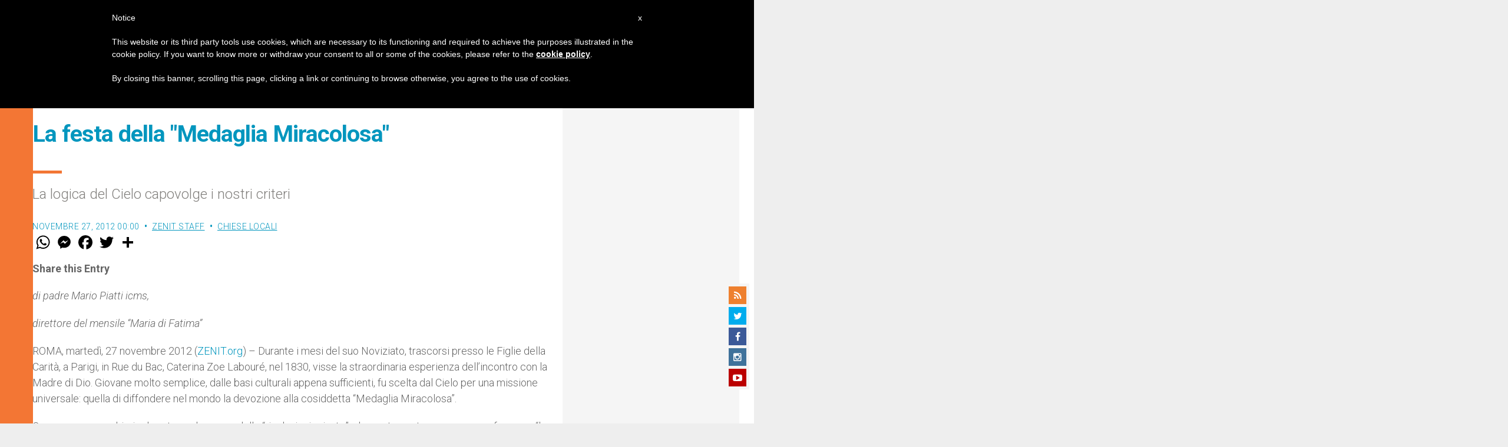

--- FILE ---
content_type: text/html; charset=utf-8
request_url: https://my.afrus.org/form/541315e8-9f60-47d7-baf8-b839fc661a79/renderDesign
body_size: 4080
content:
<!DOCTYPE html>
<html lang="en" style="overflow-y: auto">
<head>
  <meta charset="UTF-8" />
  <meta name="viewport" content="width=device-width, user-scalable=no, initial-scale=1.0">
  <title>Afrus</title>
  <link href="//cdnjs.cloudflare.com/ajax/libs/font-awesome/3.2.1/css/font-awesome.min.css" rel="stylesheet">
  <link href="https://fonts.googleapis.com/css?family=Roboto:100,300,400,500,700,900|Material+Icons" rel="stylesheet">
  <link rel="stylesheet" type="text/css" href="https://cdn.jsdelivr.net/npm/cookieconsent@3/build/cookieconsent.min.css" />

  <link rel="stylesheet" href="/form.css" />

  <script type="text/javascript">
    window.dataLayer = window.dataLayer || [];
    window.AfrusbaseUrl =  "https://my.afrus.org"
  </script>


  <!-- Global site tag (gtag.js) - Google Analytics -->
  <script async src="https://www.googletagmanager.com/gtag/js?id=null"></script>
  <script>
    function gtag(){dataLayer.push(arguments);}
    gtag('js', new Date());
    var url = window.location !== window.parent.location ? document.referrer : document.location.href
    gtag('config', 'null', {
      'page_path': url
    })
  </script>
    <!-- End Google Analytics -->


<script src="https://polyfill.io/v3/polyfill.min.js?features=Promise%2Ces6%2Ces5%2CURL%2CURLSearchParams"></script>
</head>
  <body>

  <style>
    .theme--light.application{
      background: transparent;
    }
    [v-cloak]{
      display: none;
    }
  </style>
    <div id="pf-container" data-id="541315e8-9f60-47d7-baf8-b839fc661a79" data-form="{
  &quot;id&quot;: 4750,
  &quot;name&quot;: &quot;Campaña artículos&quot;,
  &quot;test_mode&quot;: false,
  &quot;type&quot;: 2,
  &quot;frequency&quot;: null,
  &quot;content&quot;: null,
  &quot;title&quot;: {
    &quot;text_color&quot;: &quot;rgb(0, 0, 0)&quot;,
    &quot;text_align&quot;: &quot;center&quot;,
    &quot;font&quot;: &quot;Roboto&quot;,
    &quot;font_style&quot;: &quot;Normal&quot;,
    &quot;text_transform&quot;: &quot;None&quot;,
    &quot;text_decoration&quot;: &quot;None&quot;,
    &quot;font_size&quot;: 20,
    &quot;font_weight&quot;: &quot;600&quot;,
    &quot;font_line_height&quot;: 1.5,
    &quot;font_letter_spacing&quot;: 0,
    &quot;vertical_spacing&quot;: 13
  },
  &quot;description&quot;: {
    &quot;text_color&quot;: &quot;rgb(0, 0, 0)&quot;,
    &quot;text_align&quot;: &quot;center&quot;,
    &quot;font&quot;: &quot;Roboto&quot;,
    &quot;font_style&quot;: &quot;Normal&quot;,
    &quot;text_transform&quot;: &quot;None&quot;,
    &quot;text_decoration&quot;: &quot;None&quot;,
    &quot;font_size&quot;: 20,
    &quot;font_weight&quot;: 400,
    &quot;font_line_height&quot;: 1.3,
    &quot;font_letter_spacing&quot;: 0,
    &quot;vertical_spacing&quot;: 15
  },
  &quot;input_style&quot;: &quot;squareRounded&quot;,
  &quot;font_family&quot;: &quot;Roboto&quot;,
  &quot;background_color&quot;: &quot;rgb(2, 150, 190)&quot;,
  &quot;general_color&quot;: &quot;rgb(239, 207, 89)&quot;,
  &quot;button_color&quot;: &quot;rgb(233, 207, 108)&quot;,
  &quot;text_color&quot;: &quot;rgb(74,74,74)&quot;,
  &quot;border&quot;: false,
  &quot;border_color&quot;: null,
  &quot;border_size&quot;: null,
  &quot;border_radius&quot;: null,
  &quot;box_shadow&quot;: false,
  &quot;box_shadow_content&quot;: null,
  &quot;fields&quot;: {
    &quot;paulus_fields&quot;: [
      {
        &quot;id&quot;: 1,
        &quot;name&quot;: &quot;First Name&quot;,
        &quot;disabled&quot;: true,
        &quot;dbName&quot;: &quot;first_name&quot;,
        &quot;required&quot;: true,
        &quot;show&quot;: true
      },
      {
        &quot;id&quot;: 2,
        &quot;name&quot;: &quot;Last Name&quot;,
        &quot;disabled&quot;: true,
        &quot;dbName&quot;: &quot;last_name&quot;,
        &quot;required&quot;: true,
        &quot;show&quot;: true
      },
      {
        &quot;id&quot;: 3,
        &quot;name&quot;: &quot;Full Name&quot;,
        &quot;disabled&quot;: false,
        &quot;dbName&quot;: &quot;full_name&quot;,
        &quot;required&quot;: false,
        &quot;show&quot;: false
      },
      {
        &quot;id&quot;: 4,
        &quot;name&quot;: &quot;Treatment&quot;,
        &quot;disabled&quot;: false,
        &quot;dbName&quot;: &quot;treatment&quot;,
        &quot;required&quot;: false,
        &quot;show&quot;: false
      },
      {
        &quot;id&quot;: 5,
        &quot;name&quot;: &quot;Email&quot;,
        &quot;disabled&quot;: true,
        &quot;dbName&quot;: &quot;email&quot;,
        &quot;required&quot;: true,
        &quot;show&quot;: true
      },
      {
        &quot;id&quot;: 6,
        &quot;name&quot;: &quot;Phone&quot;,
        &quot;disabled&quot;: false,
        &quot;dbName&quot;: &quot;phone&quot;,
        &quot;required&quot;: false,
        &quot;show&quot;: true
      },
      {
        &quot;id&quot;: 7,
        &quot;name&quot;: &quot;Address&quot;,
        &quot;disabled&quot;: false,
        &quot;dbName&quot;: &quot;address&quot;,
        &quot;required&quot;: false,
        &quot;show&quot;: false
      },
      {
        &quot;id&quot;: 8,
        &quot;name&quot;: &quot;Gender&quot;,
        &quot;disabled&quot;: false,
        &quot;dbName&quot;: &quot;gender&quot;,
        &quot;required&quot;: false,
        &quot;show&quot;: false
      },
      {
        &quot;id&quot;: 9,
        &quot;name&quot;: &quot;Born Date&quot;,
        &quot;disabled&quot;: false,
        &quot;dbName&quot;: &quot;born_date&quot;,
        &quot;required&quot;: false,
        &quot;show&quot;: false
      },
      {
        &quot;id&quot;: 10,
        &quot;name&quot;: &quot;Document&quot;,
        &quot;disabled&quot;: false,
        &quot;dbName&quot;: &quot;documentation&quot;,
        &quot;required&quot;: false,
        &quot;show&quot;: false
      },
      {
        &quot;id&quot;: 11,
        &quot;name&quot;: &quot;Country&quot;,
        &quot;disabled&quot;: false,
        &quot;dbName&quot;: &quot;country&quot;,
        &quot;required&quot;: true,
        &quot;show&quot;: true
      },
      {
        &quot;id&quot;: 12,
        &quot;name&quot;: &quot;Organization&quot;,
        &quot;disabled&quot;: false,
        &quot;dbName&quot;: &quot;organization&quot;,
        &quot;required&quot;: false,
        &quot;show&quot;: false
      }
    ]
  },
  &quot;suggest_amounts&quot;: false,
  &quot;phrase_amounts&quot;: false,
  &quot;multi_currency&quot;: false,
  &quot;multi_language&quot;: false,
  &quot;chose_currency&quot;: false,
  &quot;status&quot;: 1,
  &quot;redirection_campaign&quot;: false,
  &quot;url_redirection_thanks&quot;: null,
  &quot;term&quot;: false,
  &quot;url_term&quot;: null,
  &quot;gtm_id&quot;: null,
  &quot;ga_id&quot;: null,
  &quot;fp_id&quot;: null,
  &quot;created_at&quot;: &quot;2023-06-16 22:49:45&quot;,
  &quot;updated_at&quot;: &quot;2024-02-10 22:14:11&quot;,
  &quot;deleted_at&quot;: null,
  &quot;organization_id&quot;: 1529,
  &quot;layout_id&quot;: 2,
  &quot;footer&quot;: null,
  &quot;height&quot;: null,
  &quot;is_ga_advanced&quot;: null,
  &quot;is_default&quot;: false,
  &quot;payment_methods&quot;: null,
  &quot;term2&quot;: false,
  &quot;url_term2&quot;: null,
  &quot;header_color&quot;: &quot;rgb(239, 207, 89)&quot;,
  &quot;frequency_selected&quot;: 2,
  &quot;security_text_color&quot;: null,
  &quot;wait_text_color&quot;: null,
  &quot;success_text_color&quot;: null,
  &quot;error_text_color&quot;: &quot;rgb(189, 40, 40)&quot;,
  &quot;write_amount&quot;: true,
  &quot;with_lead&quot;: false,
  &quot;value_term&quot;: false,
  &quot;value_term2&quot;: false,
  &quot;result_text_color&quot;: &quot;rgb(0, 0, 0)&quot;,
  &quot;hotjar_id&quot;: null,
  &quot;box_color&quot;: null,
  &quot;box_text_color&quot;: null,
  &quot;box_input_color&quot;: null,
  &quot;image_default&quot;: null,
  &quot;suggest_default&quot;: null,
  &quot;box_background_color&quot;: null,
  &quot;phrase_color&quot;: null,
  &quot;gaVersion&quot;: false,
  &quot;url_redirection_thanks2&quot;: null,
  &quot;url_redirection_thanks3&quot;: null,
  &quot;hybrid_mode&quot;: false,
  &quot;hybrid_active&quot;: false,
  &quot;with_languages&quot;: false,
  &quot;button&quot;: null,
  &quot;uuid&quot;: &quot;541315e8-9f60-47d7-baf8-b839fc661a79&quot;,
  &quot;measurement_id&quot;: null,
  &quot;apikey_protocol&quot;: null,
  &quot;mass_selected&quot;: 3,
  &quot;term_mandatory&quot;: false,
  &quot;term_mandatory2&quot;: false,
  &quot;recaptcha_required&quot;: null,
  &quot;url_thanks_mass_direct_debit&quot;: null,
  &quot;goal_id&quot;: null,
  &quot;widget_config&quot;: null,
  &quot;ga_config&quot;: null,
  &quot;fp_config&quot;: null,
  &quot;rd_station_workflow_uuid&quot;: null,
  &quot;countries&quot;: [
    {
      &quot;id&quot;: 7473,
      &quot;name&quot;: &quot;United States of America&quot;,
      &quot;iso2&quot;: &quot;US&quot;,
      &quot;iso3&quot;: &quot;USA&quot;,
      &quot;country&quot;: {
        &quot;id&quot;: 237,
        &quot;name&quot;: &quot;United States of America&quot;,
        &quot;iso2&quot;: &quot;US&quot;,
        &quot;iso3&quot;: &quot;USA&quot;
      },
      &quot;country_id&quot;: 237,
      &quot;default&quot;: true,
      &quot;frecuency_amount&quot;: [
        {
          &quot;id&quot;: 60693,
          &quot;default_amount_1&quot;: &quot;10.00&quot;,
          &quot;default_amount_2&quot;: &quot;50.00&quot;,
          &quot;default_amount_3&quot;: &quot;100.00&quot;,
          &quot;default_amount_4&quot;: &quot;200.00&quot;,
          &quot;default_amount&quot;: null,
          &quot;default_text_1&quot;: null,
          &quot;default_text_2&quot;: null,
          &quot;default_text_3&quot;: null,
          &quot;default_text_4&quot;: null,
          &quot;product_text_1&quot;: null,
          &quot;product_text_2&quot;: null,
          &quot;product_text_3&quot;: null,
          &quot;product_text_4&quot;: null,
          &quot;minimum_amount&quot;: &quot;5.00&quot;,
          &quot;frequency_id&quot;: 1,
          &quot;product_image_1&quot;: &quot;&quot;,
          &quot;product_image_2&quot;: &quot;&quot;,
          &quot;product_image_3&quot;: &quot;&quot;,
          &quot;product_image_4&quot;: &quot;&quot;,
          &quot;frequency&quot;: {
            &quot;id&quot;: 1,
            &quot;name&quot;: &quot;Once&quot;,
            &quot;value&quot;: &quot;ONCE&quot;
          }
        },
        {
          &quot;id&quot;: 60694,
          &quot;default_amount_1&quot;: &quot;10.00&quot;,
          &quot;default_amount_2&quot;: &quot;50.00&quot;,
          &quot;default_amount_3&quot;: &quot;100.00&quot;,
          &quot;default_amount_4&quot;: &quot;200.00&quot;,
          &quot;default_amount&quot;: null,
          &quot;default_text_1&quot;: null,
          &quot;default_text_2&quot;: null,
          &quot;default_text_3&quot;: null,
          &quot;default_text_4&quot;: null,
          &quot;product_text_1&quot;: null,
          &quot;product_text_2&quot;: null,
          &quot;product_text_3&quot;: null,
          &quot;product_text_4&quot;: null,
          &quot;minimum_amount&quot;: &quot;5.00&quot;,
          &quot;frequency_id&quot;: 2,
          &quot;product_image_1&quot;: &quot;&quot;,
          &quot;product_image_2&quot;: &quot;&quot;,
          &quot;product_image_3&quot;: &quot;&quot;,
          &quot;product_image_4&quot;: &quot;&quot;,
          &quot;frequency&quot;: {
            &quot;id&quot;: 2,
            &quot;name&quot;: &quot;Monthly&quot;,
            &quot;value&quot;: &quot;MONTHLY&quot;
          }
        }
      ],
      &quot;gateway_currency_id&quot;: 1,
      &quot;language&quot;: {
        &quot;id&quot;: 6894,
        &quot;language_code&quot;: &quot;EN&quot;,
        &quot;title&quot;: &quot;&quot;,
        &quot;description&quot;: &quot;Support Zenit&#39;s mission so that it can continue to inform the world!&quot;,
        &quot;footer&quot;: &quot;With your donation you make a difference&quot;,
        &quot;next_button_text&quot;: &quot;DONATE NOW!&quot;,
        &quot;button_text&quot;: &quot;DONATE NOW!&quot;,
        &quot;monthly&quot;: &quot;Monthly&quot;,
        &quot;unique&quot;: &quot;Once&quot;,
        &quot;yearly&quot;: &quot;Yearly&quot;,
        &quot;terms&quot;: &quot;Terms &amp; Conditions&quot;,
        &quot;terms2&quot;: &quot;Terms &amp; Conditions&quot;,
        &quot;private_donation&quot;: null,
        &quot;unique_description&quot;: null,
        &quot;monthly_description&quot;: null,
        &quot;yearly_description&quot;: null,
        &quot;hybrid_text&quot;: &quot;I want to donate&quot;
      },
      &quot;currency&quot;: {
        &quot;minimum_amount&quot;: &quot;0.50&quot;,
        &quot;currency_id&quot;: 147,
        &quot;name&quot;: &quot;US Dollar&quot;,
        &quot;code&quot;: &quot;USD&quot;,
        &quot;symbol&quot;: &quot;$&quot;
      }
    }
  ],
  &quot;campaigns&quot;: [
    {
      &quot;id&quot;: 2268,
      &quot;name&quot;: &quot;Campaña artículos&quot;,
      &quot;public_name&quot;: &quot;Campaña artículos&quot;,
      &quot;description&quot;: null,
      &quot;amount_goal&quot;: null,
      &quot;custom_fields&quot;: {},
      &quot;status&quot;: 1,
      &quot;created_at&quot;: &quot;2023-06-16 22:48:44&quot;,
      &quot;updated_at&quot;: &quot;2023-06-16 22:49:03&quot;,
      &quot;deleted_at&quot;: null,
      &quot;organization_id&quot;: 1529,
      &quot;is_default&quot;: false,
      &quot;salesforce_id&quot;: null,
      &quot;campaign_type&quot;: 1,
      &quot;campaign_image&quot;: null,
      &quot;campaign_description&quot;: null,
      &quot;campaign_form_base_id&quot;: null,
      &quot;user_id&quot;: 715,
      &quot;campaign_cover_image&quot;: null,
      &quot;peer_to_peer_user_id&quot;: null,
      &quot;cost&quot;: null,
      &quot;end_date&quot;: null,
      &quot;thank_you_page_type&quot;: null,
      &quot;thank_you_landing_id&quot;: null,
      &quot;thank_you_experience_id&quot;: null,
      &quot;current_widget_version_id&quot;: null,
      &quot;pivot&quot;: {
        &quot;campaign_id&quot;: 2268,
        &quot;form_id&quot;: 4750
      }
    }
  ],
  &quot;gateways&quot;: [
    {
      &quot;id&quot;: 261,
      &quot;created_at&quot;: &quot;2022-10-20 00:43:26&quot;,
      &quot;updated_at&quot;: &quot;2024-08-09 20:05:37&quot;,
      &quot;deleted_at&quot;: null,
      &quot;gateway_id&quot;: 1,
      &quot;organization_id&quot;: 1529,
      &quot;config&quot;: null,
      &quot;gateway&quot;: {
        &quot;id&quot;: 1,
        &quot;name&quot;: &quot;Stripe&quot;,
        &quot;url&quot;: &quot;https://stripe.com/&quot;,
        &quot;created_at&quot;: &quot;2019-06-09 07:22:54&quot;,
        &quot;updated_at&quot;: &quot;2021-05-02 03:54:00&quot;,
        &quot;deleted_at&quot;: null,
        &quot;payment_methods&quot;: {
          &quot;data&quot;: [
            &quot;card&quot;,
            &quot;bank&quot;,
            &quot;oxxo&quot;
          ]
        },
        &quot;info&quot;: [
          &quot;ONCE_PAYMENT&quot;,
          &quot;RECURRENT_PAYMENT&quot;,
          &quot;CANCEL_SUBSCRIPTION&quot;,
          &quot;EDIT_SUBSCRIPTION&quot;,
          &quot;EDIT_SUBSCRIPTION_PAYMENT_DATE&quot;,
          &quot;REFUND_CHARGE&quot;,
          &quot;CARD_PAYMENT&quot;,
          &quot;BANK_PAYMENT&quot;,
          &quot;CANCEL_SUBSCRIPTION_AT_END&quot;,
          &quot;WEBHOOK&quot;,
          &quot;MANUAL_ONE_PAYMENT&quot;,
          &quot;MANUAL_SUBSCRIPTION&quot;
        ],
        &quot;rules&quot;: {
          &quot;public_key&quot;: &quot;required|string&quot;,
          &quot;secret_key&quot;: &quot;required|string&quot;,
          &quot;product_id&quot;: &quot;required|string&quot;
        }
      },
      &quot;api_keys&quot;: {
        &quot;secret_key&quot;: &quot;*******************************************************************************************************xdEy&quot;,
        &quot;public_key&quot;: &quot;pk_live_51PLV4XAQaKGoTLQ2ale1WvJhwrl13PtM1elBuFh9hWJYN8sD6SXseay1c7nZ7zlpfwUlUshCE8cmepwCtSZGSXny004gb5Afud&quot;,
        &quot;product_id&quot;: &quot;prod_QZqkt64TDMAgfp&quot;,
        &quot;signature_webhook&quot;: &quot;whsec_LxI1Nsk2M6sHVjQ88tlxrxUvKt1G8v8o&quot;
      },
      &quot;pivot&quot;: {
        &quot;gateway_organization_id&quot;: 261,
        &quot;form_id&quot;: 4750,
        &quot;id&quot;: 96357,
        &quot;payment_methods&quot;: {
          &quot;data&quot;: [
            &quot;card&quot;
          ],
          &quot;frequency_id&quot;: 1
        }
      },
      &quot;isAfrusEngine&quot;: false
    },
    {
      &quot;id&quot;: 261,
      &quot;created_at&quot;: &quot;2022-10-20 00:43:26&quot;,
      &quot;updated_at&quot;: &quot;2024-08-09 20:05:37&quot;,
      &quot;deleted_at&quot;: null,
      &quot;gateway_id&quot;: 1,
      &quot;organization_id&quot;: 1529,
      &quot;config&quot;: null,
      &quot;gateway&quot;: {
        &quot;id&quot;: 1,
        &quot;name&quot;: &quot;Stripe&quot;,
        &quot;url&quot;: &quot;https://stripe.com/&quot;,
        &quot;created_at&quot;: &quot;2019-06-09 07:22:54&quot;,
        &quot;updated_at&quot;: &quot;2021-05-02 03:54:00&quot;,
        &quot;deleted_at&quot;: null,
        &quot;payment_methods&quot;: {
          &quot;data&quot;: [
            &quot;card&quot;,
            &quot;bank&quot;,
            &quot;oxxo&quot;
          ]
        },
        &quot;info&quot;: [
          &quot;ONCE_PAYMENT&quot;,
          &quot;RECURRENT_PAYMENT&quot;,
          &quot;CANCEL_SUBSCRIPTION&quot;,
          &quot;EDIT_SUBSCRIPTION&quot;,
          &quot;EDIT_SUBSCRIPTION_PAYMENT_DATE&quot;,
          &quot;REFUND_CHARGE&quot;,
          &quot;CARD_PAYMENT&quot;,
          &quot;BANK_PAYMENT&quot;,
          &quot;CANCEL_SUBSCRIPTION_AT_END&quot;,
          &quot;WEBHOOK&quot;,
          &quot;MANUAL_ONE_PAYMENT&quot;,
          &quot;MANUAL_SUBSCRIPTION&quot;
        ],
        &quot;rules&quot;: {
          &quot;public_key&quot;: &quot;required|string&quot;,
          &quot;secret_key&quot;: &quot;required|string&quot;,
          &quot;product_id&quot;: &quot;required|string&quot;
        }
      },
      &quot;api_keys&quot;: {
        &quot;secret_key&quot;: &quot;*******************************************************************************************************xdEy&quot;,
        &quot;public_key&quot;: &quot;pk_live_51PLV4XAQaKGoTLQ2ale1WvJhwrl13PtM1elBuFh9hWJYN8sD6SXseay1c7nZ7zlpfwUlUshCE8cmepwCtSZGSXny004gb5Afud&quot;,
        &quot;product_id&quot;: &quot;prod_QZqkt64TDMAgfp&quot;,
        &quot;signature_webhook&quot;: &quot;whsec_LxI1Nsk2M6sHVjQ88tlxrxUvKt1G8v8o&quot;
      },
      &quot;pivot&quot;: {
        &quot;gateway_organization_id&quot;: 261,
        &quot;form_id&quot;: 4750,
        &quot;id&quot;: 96358,
        &quot;payment_methods&quot;: {
          &quot;data&quot;: [
            &quot;card&quot;
          ],
          &quot;frequency_id&quot;: 2
        }
      },
      &quot;isAfrusEngine&quot;: false
    }
  ],
  &quot;customFields&quot;: [],
  &quot;docs&quot;: [],
  &quot;frequencies&quot;: [
    {
      &quot;id&quot;: 1,
      &quot;name&quot;: &quot;Once&quot;,
      &quot;value&quot;: &quot;ONCE&quot;,
      &quot;description&quot;: &quot;one-time payment&quot;,
      &quot;created_at&quot;: &quot;2020-07-06 19:35:58&quot;,
      &quot;updated_at&quot;: &quot;2020-07-06 19:35:58&quot;,
      &quot;pivot&quot;: {
        &quot;frequency_id&quot;: 1,
        &quot;form_id&quot;: 4750
      }
    },
    {
      &quot;id&quot;: 2,
      &quot;name&quot;: &quot;Monthly&quot;,
      &quot;value&quot;: &quot;MONTHLY&quot;,
      &quot;description&quot;: &quot;monthly recurring payment&quot;,
      &quot;created_at&quot;: &quot;2020-07-06 19:35:58&quot;,
      &quot;updated_at&quot;: &quot;2020-07-06 19:35:58&quot;,
      &quot;pivot&quot;: {
        &quot;frequency_id&quot;: 2,
        &quot;form_id&quot;: 4750
      }
    }
  ],
  &quot;organization&quot;: {
    &quot;id&quot;: 1529,
    &quot;logo&quot;: null,
    &quot;country_id&quot;: 237,
    &quot;country&quot;: {
      &quot;id&quot;: 237,
      &quot;iso2&quot;: &quot;US&quot;,
      &quot;iso3&quot;: &quot;USA&quot;
    }
  },
  &quot;gatewaysNames&quot;: [
    &quot;Stripe&quot;
  ],
  &quot;request_uuid&quot;: &quot;638d4cbd-0b2f-4bda-9417-8253bf5f5cda&quot;
}" data-token=undefined data-lead="&quot;&quot;"></div>

            <script id="stripe-js" src="https://js.stripe.com/v3/" async></script>


          <script src="https://cdn.jsdelivr.net/npm/cq-prolyfill@0.4.0/cq-prolyfill.min.js"></script>

          <script type="text/javascript" src="/js/iframeResizer.contentWindow.min.js"></script>
    <script type="text/javascript" src="/js/axios.min.js"></script>
    <script type="text/javascript" src="/js/jquery.min.js"></script>


    <script>
      var STRIPE = window.Stripe
      var PAGARME = window.pagarme
      var axios = window.axios
      var siteKey = "6Le6amEmAAAAAO0ojo4rd_bU9YP5D5-Cxy5NY_GS"
    </script>
      <script>
        var captcha = false
      </script>
      <script type="text/javascript" src="/templates/embed/js/main.js"></script>
  <script src="https://www.google.com/recaptcha/api.js"></script>
</body>
</html>


--- FILE ---
content_type: text/html; charset=utf-8
request_url: https://www.google.com/recaptcha/api2/aframe
body_size: -107
content:
<!DOCTYPE HTML><html><head><meta http-equiv="content-type" content="text/html; charset=UTF-8"></head><body><script nonce="NH_n4BQqls-3PORJERWpCw">/** Anti-fraud and anti-abuse applications only. See google.com/recaptcha */ try{var clients={'sodar':'https://pagead2.googlesyndication.com/pagead/sodar?'};window.addEventListener("message",function(a){try{if(a.source===window.parent){var b=JSON.parse(a.data);var c=clients[b['id']];if(c){var d=document.createElement('img');d.src=c+b['params']+'&rc='+(localStorage.getItem("rc::a")?sessionStorage.getItem("rc::b"):"");window.document.body.appendChild(d);sessionStorage.setItem("rc::e",parseInt(sessionStorage.getItem("rc::e")||0)+1);localStorage.setItem("rc::h",'1769507269368');}}}catch(b){}});window.parent.postMessage("_grecaptcha_ready", "*");}catch(b){}</script></body></html>